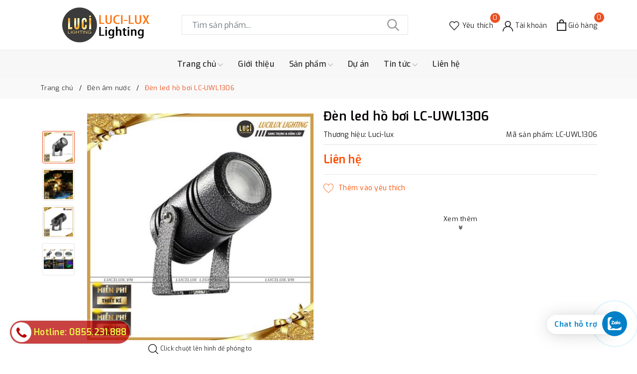

--- FILE ---
content_type: text/html; charset=utf-8
request_url: https://lucilux.vn/den-led-ho-boi-lc-uwl1306?view=item
body_size: 548
content:

 
<div class="evo-slick">
	<div class="evo-product-block-item">
		<a href="/den-led-ho-boi-lc-uwl1306" class="evo-image-pro product-item-photo" title="Đ&#232;n led hồ bơi LC-UWL1306">
			<img class="lazy" src="[data-uri]" data-src="//bizweb.dktcdn.net/thumb/large/100/352/301/products/den-led-ho-boi-lc-uwl1306.jpg?v=1627234032403" alt="Đ&#232;n led hồ bơi LC-UWL1306" />
		</a>
		
		
		<div class="thumbs-list">
			
			<div class="thumbs-list-item active">
				<img class="lazy" src="[data-uri]" data-src="//bizweb.dktcdn.net/thumb/small/100/352/301/products/den-led-ho-boi-lc-uwl1306.jpg?v=1627234032403" data-img="//bizweb.dktcdn.net/thumb/large/100/352/301/products/den-led-ho-boi-lc-uwl1306.jpg?v=1627234032403" alt="Đ&#232;n led hồ bơi LC-UWL1306" />
			</div>
			
			<div class="thumbs-list-item ">
				<img class="lazy" src="[data-uri]" data-src="//bizweb.dktcdn.net/thumb/small/100/352/301/products/den-roi-ho-boi-lc-uwl1306.jpg?v=1627234036897" data-img="//bizweb.dktcdn.net/thumb/large/100/352/301/products/den-roi-ho-boi-lc-uwl1306.jpg?v=1627234036897" alt="Đ&#232;n led hồ bơi LC-UWL1306" />
			</div>
			
			<div class="thumbs-list-item ">
				<img class="lazy" src="[data-uri]" data-src="//bizweb.dktcdn.net/thumb/small/100/352/301/products/lc-uwl1306.jpg?v=1627234040577" data-img="//bizweb.dktcdn.net/thumb/large/100/352/301/products/lc-uwl1306.jpg?v=1627234040577" alt="Đ&#232;n led hồ bơi LC-UWL1306" />
			</div>
			
			<div class="thumbs-list-item ">
				<img class="lazy" src="[data-uri]" data-src="//bizweb.dktcdn.net/thumb/small/100/352/301/products/qshkaddzs-8.png?v=1702527977457" data-img="//bizweb.dktcdn.net/thumb/large/100/352/301/products/qshkaddzs-8.png?v=1702527977457" alt="Đ&#232;n led hồ bơi LC-UWL1306" />
			</div>
			
		</div>
		
		<a href="/den-led-ho-boi-lc-uwl1306" title="Đ&#232;n led hồ bơi LC-UWL1306" class="title">Đ&#232;n led hồ bơi LC-UWL1306</a>
		<div class="price-box">
			
			<span class="price">Liên hệ</span>
			
		</div>
	</div>
</div>